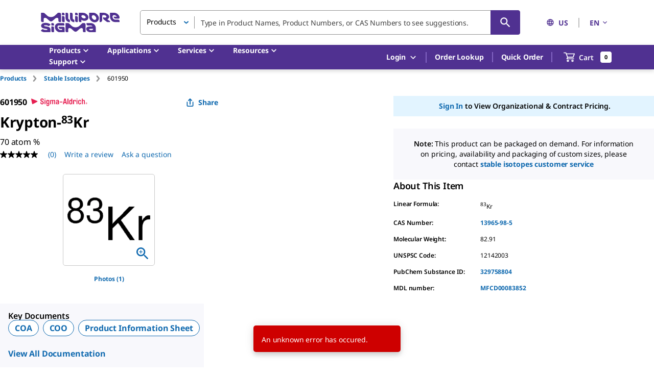

--- FILE ---
content_type: image/svg+xml
request_url: https://www.sigmaaldrich.com/deepweb/assets/sigmaaldrich/marketing/global/images/icons/linkedin.svg
body_size: 230
content:
<svg xmlns="http://www.w3.org/2000/svg" xmlns:xlink="http://www.w3.org/1999/xlink" width="32" height="32" viewBox="0 0 32 32">
  <defs>
    <clipPath id="clip-path">
      <rect id="Rechteck_2976" data-name="Rechteck 2976" width="17.027" height="16.275" fill="none"/>
    </clipPath>
  </defs>
  <g id="Gruppe_5715" data-name="Gruppe 5715" transform="translate(-740 -221)">
    <path id="Pfad_2105" data-name="Pfad 2105" d="M16,0A16,16,0,1,1,0,16,16,16,0,0,1,16,0Z" transform="translate(740 221)" fill="#0f69af"/>
    <g id="Gruppe_5691" data-name="Gruppe 5691" transform="translate(748.063 228)">
      <g id="Gruppe_5691-2" data-name="Gruppe 5691" transform="translate(0 0)" clip-path="url(#clip-path)">
        <path id="Pfad_2099" data-name="Pfad 2099" d="M3.866,5.294H.216V16.275h3.65Zm-1.825-1.5A1.9,1.9,0,1,0,2.065,0a1.9,1.9,0,1,0-.048,3.795Z" transform="translate(0 0)" fill="#fff" fill-rule="evenodd"/>
        <path id="Pfad_2100" data-name="Pfad 2100" d="M18.453,27.029H22.1V20.9a2.5,2.5,0,0,1,.12-.891A2,2,0,0,1,24.1,18.671c1.321,0,1.849,1.007,1.849,2.483v5.875h3.65v-6.3c0-3.373-1.8-4.942-4.2-4.942a3.636,3.636,0,0,0-3.314,1.85H22.1V16.048h-3.65C18.5,17.078,18.453,27.029,18.453,27.029Z" transform="translate(-12.567 -10.754)" fill="#fff" fill-rule="evenodd"/>
      </g>
    </g>
  </g>
</svg>


--- FILE ---
content_type: image/svg+xml
request_url: https://www.sigmaaldrich.com/deepweb/assets/sigmaaldrich/marketing/global/images/icons/vibrant-m-string-1-rrvcrp.svg
body_size: 13603
content:
<?xml version="1.0" encoding="UTF-8"?><svg id="Layer_1" xmlns="http://www.w3.org/2000/svg" width="164.39" height="81.72" viewBox="0 0 164.39 81.72"><path d="m164.38,14.68v-.37c-.06-1.99-.39-4.1-1.26-6.14-.44-1.02-1.01-2-1.7-2.89-.69-.9-1.49-1.68-2.39-2.37-.9-.69-1.89-1.25-2.9-1.68-1.02-.43-2.06-.72-3.09-.91-1.03-.19-2.05-.28-3.05-.31-.53-.01-.91,0-1.34,0h-9.93c-.19,0-.38.02-.57.04-.18.02-.36.04-.53.07l-.28.05-.31.07c-.41.1-.81.23-1.21.36-.25.17-.49.33-.73.51l-.36.27-.23.19c-.29.24-.57.48-.83.73l-.39.37-.15.15-.16.15-.65.61-2.62,2.43-5.24,4.87-10.47,9.74-1.31,1.22-.65.61-.63.56c-.85.75-1.72,1.48-2.61,2.18-1.78,1.4-3.63,2.69-5.56,3.85-.96.58-1.95,1.13-2.94,1.64l-.75.38-.78.38c-.51.24-1,.48-1.49.68-.99.42-2.01.79-3.05,1.11-1.04.31-2.1.58-3.18.8-2.16.43-4.37.68-6.61.78-1.12.05-2.25.05-3.38.04-1.12-.03-2.25-.08-3.35-.19-1.11-.11-2.21-.24-3.3-.43-1.09-.19-2.16-.43-3.21-.71-1.05-.29-2.08-.62-3.09-1.01-.51-.19-1-.4-1.49-.62l-.75-.35-.77-.37c-4.05-1.97-7.81-4.5-11.26-7.45-.43-.37-.86-.74-1.27-1.12-.2-.18-.43-.39-.64-.59l-.65-.61-2.62-2.44-5.24-4.89-5.24-4.89-2.62-2.44-.65-.61-.75-.68c-.52-.45-1.06-.89-1.63-1.3-2.26-1.65-4.89-2.86-7.62-3.5-1.36-.32-2.74-.51-4.11-.59-.34-.03-.68-.03-1.02-.04h-.5s-.45,0-.45,0H6.08c-.59,0-1.2-.02-1.78.04-.57.07-1.08.22-1.57.44C1.77.93.95,1.78.51,2.76c-.22.49-.37,1.02-.45,1.59C-.02,4.91,0,5.52,0,6.12v61.18c.02.7.07,1.41.17,2.14.19,1.44.56,2.92,1.2,4.35.63,1.43,1.56,2.77,2.68,3.89h0s0,0,0,0c0,0,0,0,0,0h0c1.59,1.59,3.64,2.76,5.7,3.35,1.03.3,2.07.49,3.09.59,1,.11,2.08.11,2.86.1h6.48c.21-.01.42-.01.62-.04.1-.01.2-.02.3-.04l.29-.06c.75-.17,1.44-.51,2.02-1.02.59-.51,1.03-1.16,1.3-1.88.14-.36.23-.74.3-1.13.07-.4.08-.82.09-1.24v-22.07c0-.17.01-.33.02-.49,0-.16.03-.32.04-.48.07-.63.2-1.23.4-1.79.2-.56.45-1.09.77-1.58.32-.49.72-.97,1.15-1.38.86-.82,1.83-1.37,2.97-1.67.57-.15,1.18-.24,1.82-.26.17,0,.31-.01.5,0,.18,0,.35,0,.53.01.35.01.7.04,1.04.08.69.07,1.35.2,2,.38.32.09.64.19.95.3.31.12.61.24.93.39.36.17.71.33,1.05.51.34.17.68.35,1.01.54.67.37,1.32.77,1.95,1.19.63.42,1.25.88,1.83,1.34.63.51,1.28,1.04,1.92,1.57.64.53,1.27,1.07,1.9,1.61l.94.82.89.78,3.71,3.5,1.87,1.76,1.89,1.7,3.78,3.39.95.86.98.87c.66.58,1.33,1.16,2.03,1.73.35.29.71.57,1.09.86.19.14.39.29.58.43.16.11.31.22.46.34l.53.4.56.41c.38.27.77.53,1.16.79.8.52,1.63,1.01,2.56,1.46.23.11.47.22.71.32l.18.08.15.06c.1.04.19.08.28.12l.29.12.35.14c.24.09.47.18.72.27,1.92.68,4.05,1.04,6.15.98,2.08-.05,4.19-.51,6.1-1.32.12-.05.24-.1.36-.16l.18-.08s.03-.01.04-.02l.09-.03.19-.08.37-.16c.48-.21.94-.44,1.37-.68.87-.47,1.68-.99,2.45-1.51.39-.26.76-.53,1.13-.81.41-.3.62-.48,1-.74.78-.57,1.48-1.14,2.17-1.72.68-.57,1.34-1.15,1.99-1.73l1.9-1.72,3.78-3.39.95-.85.47-.42.47-.44,1.87-1.76,1.87-1.76.93-.88.23-.22.19-.17.44-.39c1.24-1.1,2.51-2.18,3.79-3.23l.96-.79c.33-.27.6-.49.91-.72.6-.46,1.23-.89,1.87-1.3.64-.41,1.3-.79,1.98-1.14.34-.18.68-.35,1.03-.52.38-.18.68-.32.98-.44,1.22-.5,2.55-.78,3.94-.88.35-.03.7-.03,1.05-.03.33,0,.65.02.96.05.63.06,1.22.18,1.77.37,1.09.37,2.04,1,2.86,1.89.41.44.74.91,1.01,1.42.27.51.49,1.05.64,1.64.15.59.24,1.22.28,1.87.01.16,0,.33.02.5v.13s0,.16,0,.16v12.43c0,.25,0,.5.02.75.02.5.06,1.01.13,1.52.13,1.02.34,2.06.68,3.09.34,1.03.8,2.05,1.4,3.01.6.95,1.34,1.83,2.15,2.59.82.77,1.75,1.44,2.74,1.96.99.53,2.02.92,3.06,1.19,1.03.27,2.07.43,3.08.51l.75.04c.25,0,.5.01.75.02h1.29s5.56,0,5.56,0c.21,0,.43,0,.63,0h.31s.3-.05.3-.05c.41-.05.77-.15,1.13-.28.71-.25,1.37-.7,1.87-1.29.25-.29.46-.61.64-.95.17-.34.3-.71.4-1.09.05-.19.09-.39.12-.58.03-.2.04-.41.06-.61.02-.42.01-.85.01-1.27V14.68Zm-6.43,50.58v10.02h-5.87s-.52-.01-.52-.01l-.51-.03c-.68-.05-1.33-.16-1.93-.32-1.21-.33-2.23-.85-3.06-1.64-1.7-1.56-2.4-3.88-2.33-6.92v-12.11c0-.26,0-.51-.03-.77-.05-1.04-.2-2.1-.48-3.15-.54-2.11-1.64-4.18-3.14-5.79-.74-.8-1.58-1.54-2.52-2.16-.94-.62-1.97-1.12-3.02-1.48-1.06-.35-2.14-.57-3.2-.67-.53-.05-1.06-.07-1.58-.08-.5,0-.99.01-1.49.05-1.99.13-4.02.55-5.94,1.34-.49.2-.95.42-1.33.6-.42.2-.84.41-1.25.63-.83.43-1.63.9-2.42,1.4-.79.5-1.56,1.03-2.31,1.6-.37.28-.76.59-1.09.86l-1,.82c-1.33,1.1-2.65,2.23-3.95,3.37l-.51.45-.28.26-.23.22-.92.86-1.83,1.73-1.83,1.73-.46.43-.47.43-.95.85-3.79,3.4-1.87,1.69c-.61.55-1.23,1.09-1.84,1.61-.61.51-1.23,1.02-1.82,1.44-.31.22-.77.57-1.04.77-.31.23-.63.46-.94.67-.63.43-1.26.83-1.87,1.16-.31.17-.61.32-.9.45l-.22.09-.31.12-.36.16c-.07.04-.15.07-.23.1-1.21.51-2.47.78-3.78.82-1.3.04-2.57-.17-3.84-.62-.16-.05-.32-.12-.48-.18l-.24-.1-.3-.13c-.1-.05-.21-.09-.31-.13l-.15-.06-.11-.05c-.14-.06-.29-.13-.44-.2-.6-.29-1.23-.66-1.85-1.06-.31-.21-.63-.42-.94-.64l-.47-.34-.49-.37c-.18-.14-.37-.28-.56-.42-.16-.11-.29-.21-.44-.33-.3-.23-.6-.47-.91-.72-.61-.5-1.23-1.03-1.84-1.57l-.92-.82-.93-.85-3.79-3.4-1.9-1.7-1.83-1.73-3.69-3.48-1.02-.9-.98-.85c-.65-.57-1.31-1.12-1.98-1.68-.67-.56-1.32-1.1-2.02-1.66-.75-.59-1.49-1.14-2.27-1.66-1.55-1.04-3.21-1.96-4.87-2.72-.45-.21-.93-.41-1.42-.59-.49-.18-.98-.34-1.47-.47-.99-.27-1.99-.46-2.99-.57-.5-.06-1-.09-1.49-.11-.25-.01-.5-.02-.74-.02-.24,0-.52,0-.78.01-1.05.03-2.13.18-3.2.46-1.07.28-2.13.69-3.12,1.25-.98.55-1.9,1.23-2.69,2-.79.76-1.48,1.59-2.09,2.52-.61.92-1.09,1.94-1.46,2.98-.36,1.04-.59,2.11-.71,3.17-.03.26-.06.53-.07.79-.02.26-.03.52-.03.78v.38s0,.32,0,.32v20.48h-4.97c-.91,0-1.53,0-2.22-.07-.67-.07-1.31-.19-1.9-.36-1.19-.35-2.17-.93-2.98-1.73l-2.28,2.28,2.28-2.28c-.56-.58-1.02-1.22-1.36-1.98-.34-.75-.57-1.61-.69-2.54-.06-.46-.1-.94-.1-1.44v-.38s0-.45,0-.45V6.43h13.22c.26.01.52.01.77.04,1.02.06,2.02.2,2.98.43,1.93.46,3.72,1.28,5.33,2.45.4.29.79.6,1.17.94l.58.53.66.61,2.63,2.45,5.25,4.9,5.25,4.9,2.63,2.45.66.61c.22.21.43.4.67.62.47.43.95.84,1.42,1.25,3.82,3.26,8.05,6.11,12.6,8.33l.84.41.88.41c.6.26,1.21.52,1.82.75,1.22.47,2.47.87,3.72,1.21,1.26.33,2.52.61,3.79.83,1.27.22,2.54.38,3.81.5,1.27.12,2.54.18,3.8.21,1.26.02,2.52.01,3.79-.04,2.53-.11,5.08-.39,7.61-.9,1.27-.26,2.53-.57,3.77-.95,1.25-.38,2.48-.83,3.69-1.34.61-.25,1.19-.53,1.77-.81l.84-.4.85-.43c1.13-.58,2.23-1.2,3.32-1.85,2.17-1.3,4.24-2.75,6.22-4.31.99-.78,1.95-1.59,2.89-2.42l.71-.64.66-.61,1.32-1.22,10.53-9.79,5.27-4.9,2.63-2.45.66-.61.17-.16.17-.16.26-.25c.17-.16.35-.31.52-.45l.12-.09s-.01,0,.13-.02h.07s.25,0,.25,0h9.54c.42,0,.88,0,1.2,0,.7.02,1.37.08,2.01.2.64.12,1.23.29,1.78.52.55.23,1.04.52,1.49.86.45.34.87.76,1.21,1.2.35.45.63.94.87,1.48.47,1.09.7,2.38.74,3.78v10.09s0,40.7,0,40.7Z" style="fill:#ed1a3b;"/><path d="m159.98,49.14c-.02-1.39-.07-2.75-.13-3.98-.03-.61-.06-1.17-.1-1.68-.04-.53-.09-1.09-.14-1.49-.06-.49-.12-1.14-.17-1.79-.08-1.06-.14-2.37-.18-3.71-.05-1.46-.07-3.01-.07-4.57h0c0-.8,0-1.64.02-2.43.04-2.67.16-5.17.33-6.94.06-.62.13-1.1.19-1.78.09-1.08.16-2.43.21-3.89.01-.37.02-.74.03-1.11,0-.19,0-.38.01-.57,0-.19,0-.38,0-.56,0-.72-.04-1.44-.15-2.13,0-.05-.02-.1-.03-.15-.02-.09-.03-.19-.05-.28-.14-.71-.34-1.4-.61-2.03-.49-1.14-1.21-2.11-2.01-2.82-.4-.35-.8-.63-1.17-.85-.39-.23-.83-.42-1.16-.53-.4-.13-.93-.29-1.47-.4-.45-.09-.95-.18-1.49-.23-.54-.05-1.13-.09-1.73-.09-.71.01-1.44.03-2.18.04-.77.01-1.54.02-2.33.02h0c-.8,0-1.64,0-2.43-.02-1.11-.02-2.19-.05-3.2-.09-.44-.02-.88-.04-1.3-.06-.32,0-.48.02-.68.06-.07.03-.14.07-.21.1l-.05.03s-.03.02-.06.04c-.06.04-.11.07-.17.11-.23.15-.43.29-.64.44-.1.08-.21.15-.32.24-.05.04-.12.1-.19.15-.06.05-.13.1-.2.15-1.71,1.34-4.15,3.48-6.38,5.55-.04.04-.08.08-.12.12-.08.07-.15.14-.23.21-.58.54-1.16,1.09-1.72,1.62-1.01.97-1.97,1.93-2.83,2.81-.42.43-.81.84-1.16,1.22-.36.39-.74.81-1,1.12-.32.38-.75.87-1.19,1.34-.72.78-1.64,1.72-2.6,2.67-1.04,1.03-2.16,2.1-3.31,3.17h0c-.31.28-.63.56-.94.84-.32.27-.64.54-.95.8-2.13,1.76-4.3,3.18-5.91,4.03-.56.3-1.02.51-1.64.83-.99.51-2.22,1.14-3.56,1.79-.34.16-.68.33-1.03.49-.35.16-.7.32-1.05.48-.36.16-.72.33-1.08.49-.37.15-.73.32-1.1.46-.05.02-.11.04-.16.06-.1.04-.2.08-.3.12-.76.3-1.55.57-2.3.82-1.37.44-2.73.82-3.96,1.12-.61.15-1.18.28-1.69.4-.53.12-1.1.25-1.51.35-.5.12-1.16.25-1.82.35-1.09.18-2.44.3-3.83.36-1.51.06-3.12.05-4.74-.08h0c-.83-.06-1.7-.16-2.51-.27-2.77-.38-5.31-1.11-7.02-1.84-.3-.13-.57-.24-.83-.37-.27-.13-.54-.26-.86-.4-.51-.24-1.09-.51-1.7-.81-.31-.15-.62-.31-.94-.48-.32-.17-.64-.33-.97-.51-1.32-.69-2.73-1.47-4.06-2.27-.05-.03-.1-.06-.15-.09-.09-.05-.18-.11-.27-.17-.69-.41-1.38-.85-2.04-1.28-1.2-.77-2.35-1.55-3.38-2.27-.5-.35-.97-.68-1.41-.98-.44-.31-.92-.64-1.26-.87-.42-.28-.96-.67-1.49-1.09-.85-.67-1.83-1.52-2.85-2.4-1.1-.96-2.25-2-3.39-3.07h0c-.59-.55-1.19-1.12-1.76-1.67-1.93-1.85-3.68-3.65-4.85-4.98-.41-.47-.72-.85-1.17-1.35-.73-.8-1.67-1.77-2.7-2.81-.26-.25-.53-.53-.79-.77-.26-.24-.52-.5-.79-.73-.54-.48-1.13-.9-1.73-1.3-.04-.03-.09-.06-.13-.08-.08-.05-.17-.1-.25-.15-.63-.39-1.3-.72-1.96-1-1.2-.5-2.44-.82-3.57-.99-.28-.05-.55-.07-.81-.1-.26-.03-.51-.04-.75-.04-.49-.02-1.02,0-1.39.03-.24.02-.5.05-.78.07-.31.03-.63.05-.94.08-1.06.08-2.37.14-3.71.18-1.46.05-3.01.07-4.57.07h0c-.8,0-1.64,0-2.43-.02-.33,0-.66-.01-.99-.02-.15,0-.29,0-.44-.01h-.19c-.26-.02-.53-.09-.78,0-.25.09-.38.33-.44.54-.06.22-.08.44-.13.65v.06s-.02.03-.02.03v.06c-.01.07-.02.15-.03.22-.02.14-.03.28-.05.42-.03.28-.06.57-.09.91-.18,2.16-.28,5.39-.28,8.44,0,.06,0,.11,0,.17,0,.1,0,.21,0,.31,0,.79,0,1.59.02,2.36.02,1.39.07,2.76.13,3.98.03.6.06,1.17.1,1.68.04.53.09,1.09.14,1.49.06.49.12,1.14.17,1.79.08,1.06.14,2.37.18,3.71.05,1.46.07,3.01.07,4.57h0c0,.8,0,1.64-.02,2.43-.04,2.68-.16,5.18-.33,6.94-.06.62-.13,1.1-.19,1.78-.18,2.16-.28,5.39-.28,8.44,0,.06,0,.11,0,.17,0,.1,0,.21,0,.31,0,.79,0,1.59.02,2.36.02,1.39.07,2.76.13,3.98.03.61.06,1.17.1,1.68.04.53.09,1.09.14,1.49.03.25.06.53.09.82.03.28.06.57.11.86.14.94.36,2.08.77,3.11.44,1.13,1.09,2.19,1.97,3.08l.07-.07c-.45-.45-.84-.97-1.15-1.51-.26-.46-.47-.94-.63-1.43-.15-.49-.26-.99-.33-1.48-.13-.98-.12-1.9-.03-2.68.06-.62.13-1.1.19-1.78.18-2.16.28-5.4.28-8.44,0-.1,0-.2,0-.3,0-.06,0-.12,0-.18,0-.79,0-1.59-.02-2.36-.02-1.39-.07-2.75-.13-3.98-.03-.6-.06-1.17-.1-1.68-.04-.52-.09-1.09-.14-1.49-.06-.49-.12-1.14-.17-1.79-.08-1.06-.14-2.37-.18-3.71-.05-1.45-.07-3.01-.07-4.57h0c0-.8,0-1.64.02-2.43.04-2.68.16-5.18.33-6.94.06-.62.13-1.1.19-1.78.18-2.16.28-5.4.28-8.44v-.3c0-.06,0-.12,0-.18,0-.79,0-1.59-.02-2.36-.02-1.39-.07-2.75-.13-3.98-.03-.61-.06-1.17-.1-1.68-.04-.52-.09-1.09-.14-1.49-.06-.69-.12-.64-.17-.88-.04-.16-.05-.37.07-.53.13-.16.35-.17.56-.19l.18-.02h.05s.1,0,.1,0h.28c.38-.01.75-.02,1.14-.03.77-.01,1.54-.02,2.33-.02h0c.8,0,1.64,0,2.43.02,1.34.02,2.63.06,3.81.12.59.03,1.15.06,1.68.1.26.02.51.04.76.06.12.01.24.02.36.03.1.01.21.03.31.04.55.07.98.16,1.56.27.93.18,2.07.43,3.24.84.59.19,1.17.45,1.76.71.58.28,1.16.57,1.7.92l.22.13s.09.05.13.08c.27.19.56.36.83.57.14.1.27.2.41.3.13.1.26.21.39.31.24.18.46.39.69.58.11.09.24.21.37.32.13.11.25.22.38.33.5.44,1,.86,1.46,1.26.46.39.9.75,1.3,1.07.41.33.86.68,1.19.92.4.29.92.69,1.43,1.09.83.66,1.83,1.51,2.84,2.4,1.1.96,2.25,2,3.39,3.07h0c.59.55,1.19,1.12,1.76,1.67.97.93,1.88,1.84,2.71,2.69.41.42.8.83,1.16,1.21.37.39.72.75,1.05,1.1.45.47.78.85,1.29,1.34.81.79,1.87,1.72,3.09,2.65,1.21.94,2.58,1.87,3.95,2.71.09.06.18.11.27.17.06.03.11.06.16.1.71.42,1.45.83,2.18,1.21.65.34,1.31.66,1.94.94.62.28,1.26.55,1.87.8.3.11.6.22.89.33.29.1.57.18.83.27.54.17,1.13.32,1.56.41.56.12,1.23.26,1.88.39,1.11.22,2.47.48,3.87.69,1.51.22,3.13.4,4.75.52h0c.84.06,1.7.11,2.52.15,2.77.12,5.37.1,7.24.07.32,0,.62,0,.92,0,.3,0,.61-.02.96-.04,1.15-.08,2.58-.25,4.11-.58,1.54-.32,3.17-.8,4.72-1.4.1-.04.2-.08.31-.12.06-.02.12-.05.18-.07.4-.16.79-.34,1.19-.51.39-.18.77-.37,1.13-.55.32-.16.64-.32.96-.49.32-.17.63-.34.94-.51.3-.18.6-.35.9-.52.29-.18.57-.35.85-.52.54-.34,1.03-.67,1.47-.98.45-.32.92-.68,1.25-.95.43-.35.95-.77,1.45-1.18.86-.69,1.92-1.54,2.99-2.44,1.15-.97,2.36-2.02,3.56-3.12h0c.59-.55,1.2-1.11,1.79-1.64,1.99-1.8,3.9-3.41,5.32-4.49.5-.38.9-.66,1.43-1.08,1.71-1.34,4.15-3.48,6.39-5.56l.22-.21s.09-.08.13-.12c.58-.54,1.16-1.09,1.72-1.63,1.01-.97,1.97-1.93,2.83-2.81.42-.43.81-.84,1.16-1.22.09-.1.18-.2.27-.29.09-.1.18-.19.28-.31.14-.17.27-.33.39-.47.12-.15.27-.32.43-.48l.11-.12.03-.05s.05-.07.08-.1c0,0,.02-.01.03-.02.03-.02.06-.04.1-.06.02,0,.04-.02.06-.03.01,0,.02,0,.02-.01l.06-.02c.08-.02.15-.04.22-.05l.1-.02s.06,0,.1,0h.12c.63-.04,1.29-.06,1.96-.08,1.45-.05,3.01-.07,4.57-.07h0c.8,0,1.64,0,2.43.02.33,0,.66.01.99.02.16,0,.33,0,.49.01.14,0,.28.01.43.02.56.04,1.1.1,1.59.2.99.19,1.79.52,2.39.85.42.25.71.47,1.1.78.31.25.63.55.95.9.32.35.64.75.91,1.19.55.87.95,1.95,1.17,3.13.01.08.03.16.04.23,0,.05.02.09.02.14.1.62.15,1.28.17,1.93.02.68.04,1.36.05,2.02.02.67.05,1.32.08,1.93.03.6.06,1.17.1,1.68.04.52.09,1.09.14,1.49.06.49.12,1.14.17,1.79.08,1.06.14,2.37.18,3.71.05,1.45.07,3.01.07,4.57h0c0,.8,0,1.64-.02,2.43-.04,2.67-.16,5.17-.33,6.94-.06.62-.13,1.1-.19,1.78-.18,2.16-.28,5.4-.28,8.44,0,.1,0,.2,0,.3,0,.06,0,.12,0,.18,0,.79,0,1.59.02,2.36.02,1.39.07,2.75.13,3.98.03.6.06,1.17.1,1.68.04.52.09,1.09.14,1.49.06.49.12,1.14.17,1.79.08,1.06.14,2.37.18,3.71.05,1.45.07,3.01.07,4.57h0c0,.8,0,1.64-.02,2.43,0,.33-.01.66-.02.99v.25s0,.06,0,.06v.02s0,.04,0,.04v.16c-.03.21-.05.4-.17.54-.12.15-.32.17-.48.13-.16-.03-.3-.08-.41-.12h-.01s-.05-.01-.05-.01h-.11c-.07-.02-.15-.03-.22-.04-.14-.02-.28-.03-.42-.05-.28-.03-.57-.06-.91-.09-1.08-.09-2.43-.16-3.89-.21-.19,0-.34-.02-.5-.02-.16,0-.32-.01-.47-.03-.31-.02-.62-.06-.93-.1-.61-.09-1.21-.21-1.75-.38-.07-.02-.14-.05-.21-.07-.04-.01-.08-.03-.13-.04-.55-.19-1.08-.43-1.54-.72-.84-.5-1.57-1.18-2.11-1.87-.27-.34-.5-.69-.69-1.02-.21-.33-.39-.73-.53-1.02-.17-.35-.35-.85-.49-1.38-.1-.43-.2-.93-.25-1.48-.02-.14-.02-.28-.03-.42,0-.15-.02-.27-.03-.45-.01-.33-.02-.66-.04-1-.05-1.45-.07-3.01-.07-4.57h0c0-.8,0-1.64.02-2.43.02-1.34.06-2.63.12-3.81,0-.15.01-.29.02-.44,0-.16,0-.33.01-.49.01-.32,0-.64,0-.94-.02-.61-.06-1.19-.13-1.72-.1-.74-.18-1.34-.42-2.15-.2-.65-.48-1.37-.87-2.1-.39-.73-.9-1.48-1.5-2.18-.6-.7-1.3-1.36-2.1-1.94-.8-.58-1.68-1.08-2.6-1.45-.12-.05-.24-.09-.36-.14-.07-.03-.14-.05-.22-.08-.95-.34-1.96-.55-2.91-.65-.43-.05-.85-.07-1.27-.08-.21,0-.41,0-.62,0-.19,0-.39.01-.58.02-.77.04-1.51.12-2.22.25-.69.12-1.34.28-1.91.46-.59.18-1.21.42-1.63.62-.26.12-.56.27-.88.43-.31.16-.66.35-.95.51-.97.55-2.2,1.25-3.4,2.04-.65.43-1.31.89-1.96,1.38-.65.48-1.33,1.02-1.92,1.52h0c-.63.51-1.28,1.05-1.9,1.56-1.04.84-2.05,1.67-3,2.44-.21.17-.53.43-.72.59-.21.18-.42.35-.62.52-.4.33-.78.63-1.13.9-.49.38-.88.66-1.41,1.07-.42.33-.89.72-1.38,1.14-.5.42-1.02.88-1.58,1.35-1.12.94-2.31,1.97-3.44,2.99-.08.07-.15.13-.23.2-.05.04-.09.08-.13.12-.59.53-1.18,1.06-1.75,1.6-.97.91-1.93,1.82-2.82,2.65-.41.38-.8.74-1.16,1.07-.17.16-.35.32-.53.48-.07.07-.19.17-.28.25-.09.08-.18.17-.26.24-.2.19-.38.36-.6.56-.21.19-.44.39-.68.58-.76.62-1.75,1.32-2.77,1.83-.14.07-.27.13-.41.2l-.31.13-.27.13c-.29.14-.58.27-.89.38-.61.23-1.24.4-1.9.51h0c-.67.11-1.38.16-2.05.14-1.12-.03-2.2-.25-3.15-.59-.47-.17-.92-.36-1.32-.57-.11-.06-.23-.12-.34-.18-.12-.06-.23-.12-.34-.17-.06-.03-.11-.05-.15-.08l-.12-.07c-.08-.05-.16-.1-.24-.14-.44-.27-.78-.53-1.26-.88-.39-.28-.82-.61-1.3-.98-.24-.19-.48-.38-.73-.58-.27-.22-.55-.45-.84-.68l-.24-.18-.19-.15c-.13-.1-.26-.21-.39-.31-.26-.21-.54-.44-.81-.67-.55-.47-1.11-.95-1.66-1.44-.07-.07-.15-.13-.22-.19-.04-.04-.09-.08-.13-.12-.58-.51-1.17-1.04-1.74-1.55-1.05-.91-2.1-1.79-3.05-2.57-.47-.38-.91-.73-1.32-1.05-.42-.32-.87-.66-1.2-.89-.41-.28-.91-.68-1.42-1.08-.82-.66-1.8-1.51-2.8-2.39-.54-.48-1.1-.98-1.66-1.49-.6-.52-1.21-1.05-1.82-1.59h0c-.62-.53-1.25-1.08-1.86-1.61-.51-.44-1.01-.88-1.5-1.31-.24-.21-.48-.42-.72-.63-.24-.21-.5-.43-.74-.63-.97-.81-1.89-1.5-2.66-2.07-.54-.4-.96-.72-1.57-1.12-.49-.31-1.07-.65-1.68-.98-.3-.16-.67-.35-1.05-.52-.38-.17-.78-.33-1.19-.47-1.64-.59-3.48-.91-5.24-.97-.12,0-.23-.01-.35-.01-.07,0-.14,0-.21,0-.92-.01-1.93.06-2.87.24-1.72.31-3.39,1.02-4.68,1.92-.64.44-1.18.91-1.63,1.37-.47.47-.9,1.01-1.18,1.41-.35.49-.77,1.17-1.13,1.88-.29.58-.6,1.24-.84,1.96-.25.72-.44,1.49-.57,2.28-.14.85-.21,1.73-.22,2.6,0,.78,0,1.57.01,2.37h0c0,.8,0,1.64-.02,2.43-.04,2.67-.16,5.18-.33,6.94-.06.62-.13,1.1-.19,1.78-.09,1.08-.16,2.43-.21,3.89-.02.73-.04,1.49-.05,2.25,0,.53-.01,1.06-.02,1.58v.03s0,.02,0,.02c0,.07-.02.17-.1.2-.06.03-.13.03-.21.06-.66.03-1.3.05-1.91.08-.6.03-1.17.06-1.68.1-.52.04-1.09.09-1.49.14-.13.01-.26.03-.4.05-.14.01-.28.03-.42.04-.27.03-.55.05-.83.05-.46.02-.96,0-1.49-.06-.52-.06-1.06-.17-1.58-.32-1.13-.34-2.21-.94-3.08-1.82l-.07.07c.45.45.97.86,1.51,1.2,1.81,1.15,4.05,1.5,5.66,1.67.62.06,1.1.13,1.78.19,1.08.09,2.43.16,3.89.21.24.01.49.02.74.03.24,0,.48.03.72-.04.24-.06.44-.23.55-.45.11-.22.15-.47.15-.71,0-.03,0-.07,0-.11,0-.07,0-.13,0-.2,0-.69-.01-1.4-.02-2.07-.02-1.39-.07-2.75-.13-3.98-.03-.61-.06-1.17-.1-1.68-.04-.53-.09-1.09-.14-1.49-.06-.49-.12-1.14-.17-1.79-.08-1.06-.14-2.37-.18-3.71-.05-1.46-.07-3.01-.07-4.57h0c0-.4,0-.81,0-1.22,0-.42,0-.78.02-1.26.06-1.52.36-3.02.89-4.31.52-1.29,1.23-2.34,1.9-3.1.48-.53.88-.9,1.47-1.4.94-.79,2.23-1.67,3.78-2.23,1.54-.58,3.3-.81,4.94-.78.06,0,.12,0,.18,0,.11,0,.22,0,.33,0,.83.03,1.69.11,2.51.24,1.48.23,2.91.65,4.14,1.15.58.23,1.12.46,1.61.67.49.21,1.01.44,1.43.63.48.2,1.09.51,1.69.84.49.27,1.02.6,1.58.98.28.19.56.38.84.59.27.2.54.41.81.61,1.17.9,2.39,1.89,3.59,2.93h0c.31.27.62.54.93.82.15.14.31.28.46.42.16.15.35.31.48.45,1.9,1.85,3.63,3.65,4.79,4.98.41.46.73.83,1.2,1.33.74.79,1.7,1.74,2.76,2.75.53.5,1.08,1.02,1.64,1.54.56.53,1.12,1.05,1.68,1.55.04.04.08.07.13.11.08.07.16.14.23.2.58.51,1.19,1.02,1.78,1.49.54.42,1.06.81,1.6,1.17.59.41,1.08.76,1.58,1.07.49.31.96.58,1.39.8.44.23.92.44,1.27.56.21.07.46.16.71.25.13.04.26.08.39.12.15.05.31.09.47.15.27.1.49.17.75.24.25.08.51.15.78.22.53.14,1.1.25,1.67.33.62.08,1.26.12,1.92.11.66-.01,1.33-.07,1.98-.18h0c.68-.12,1.36-.29,2.01-.51.27-.09.54-.2.8-.3l.2-.08c.06-.02.13-.06.18-.08l.16-.06c.13-.04.25-.09.38-.14.51-.2,1.01-.44,1.49-.68.96-.49,1.83-1.01,2.56-1.44.52-.31.97-.57,1.52-.9.87-.54,1.93-1.34,3.05-2.25.56-.46,1.12-.95,1.7-1.45.58-.51,1.15-1.02,1.73-1.53.04-.04.08-.08.13-.11.08-.07.16-.14.23-.21.59-.53,1.18-1.07,1.74-1.59.51-.47,1.01-.95,1.5-1.41.24-.23.48-.46.71-.68.22-.23.44-.46.66-.68.42-.44.8-.85,1.14-1.22.35-.39.73-.81.98-1.12.31-.38.74-.87,1.17-1.35.18-.2.37-.4.57-.61.1-.11.2-.21.31-.32.1-.11.24-.24.36-.36.47-.46.95-.91,1.45-1.38,1.08-1,2.27-2.03,3.5-3.03h0c.62-.51,1.34-1.08,2.03-1.55,1.17-.81,2.36-1.5,3.48-2.05.56-.27,1.1-.52,1.62-.72.5-.2,1-.39,1.48-.53.66-.2,1.19-.3,1.92-.44,1.17-.22,2.62-.39,4.18-.39,1.55-.01,3.31.17,4.91.75.06.02.12.04.18.07.11.04.22.08.33.12.81.33,1.61.77,2.31,1.26,1.28.9,2.33,2,3.12,3.15.39.56.7,1.12.97,1.64.28.53.51,1.13.68,1.56.2.52.41,1.24.54,1.96.03.15.05.3.08.46.02.16.04.32.06.48.02.16.03.33.04.5,0,.17.02.33.03.5.03.63.06,1.29.08,1.96.05,1.46.07,3.01.07,4.57h0c0,.8,0,1.64-.02,2.43,0,.67-.02,1.33-.04,1.96-.02.61-.04,1.21-.06,1.79-.03,1.06.04,2,.13,2.77.08.53.12.96.29,1.52.27.9.79,1.96,1.67,2.9.86.95,2.04,1.72,3.33,2.17.05.02.1.03.14.05.09.03.18.06.27.09.68.21,1.4.34,2.11.41.64.06,1.28.07,1.91.06.67-.02,1.31-.05,1.93-.08.61-.03,1.17-.06,1.68-.1.53-.04,1.09-.09,1.49-.14.13-.01.26-.03.4-.05.07,0,.14-.01.22-.02.07,0,.08-.01.12-.02.14-.03.29-.05.43-.08.22-.03.5-.08.65-.32.16-.23.15-.55.12-.82l-.02-.22v-.11s-.01-.26-.01-.26c0-.38-.01-.76-.02-1.14-.01-.77-.02-1.54-.02-2.33h0c0-.8,0-1.64.02-2.43.04-2.67.16-5.17.33-6.94.06-.62.13-1.1.19-1.78.18-2.16.28-5.39.28-8.44,0-.05,0-.11,0-.17,0-.1,0-.21,0-.31,0-.79,0-1.59-.02-2.36Z" style="fill:#522e91;"/><path d="m162.02,49.14c-.02-1.39-.07-2.75-.13-3.98-.03-.61-.06-1.17-.1-1.68-.04-.53-.09-1.09-.14-1.49-.06-.49-.12-1.14-.17-1.79-.08-1.06-.14-2.37-.18-3.71-.05-1.46-.07-3.01-.07-4.57h0c0-.8,0-1.64.02-2.43.04-2.67.16-5.17.33-6.94.06-.62.13-1.1.19-1.78.09-1.08.16-2.43.21-3.89.02-.73.05-1.48.05-2.26,0-.8-.05-1.62-.17-2.42,0-.06-.02-.12-.03-.18-.02-.11-.04-.22-.06-.33-.16-.82-.4-1.65-.73-2.42-.58-1.39-1.48-2.61-2.46-3.49-.48-.44-.98-.79-1.44-1.07-.48-.29-1.02-.54-1.42-.68-.49-.17-1.13-.38-1.78-.52-.53-.11-1.13-.22-1.76-.3-.63-.07-1.3-.11-1.98-.11-1.47.02-3.01.06-4.58.06h0c-.8,0-1.64,0-2.43-.02-1.11-.02-2.19-.05-3.2-.09-.25-.01-.5-.02-.74-.03-.12,0-.24-.01-.36-.02-.13,0-.25,0-.37,0-.48.02-.96.11-1.4.23-.32.18-.64.39-.88.56-.27.18-.5.34-.73.52-.12.09-.24.18-.36.28-.12.1-.23.19-.37.29-1.71,1.34-4.14,3.47-6.37,5.54-.04.04-.08.08-.12.11-.08.07-.15.14-.23.21-.58.54-1.16,1.09-1.71,1.62-1,.96-1.97,1.92-2.83,2.8-.42.43-.81.84-1.16,1.22-.36.39-.74.81-.99,1.12-.32.38-.75.87-1.19,1.34-.72.78-1.64,1.72-2.59,2.66-1.03,1.03-2.16,2.1-3.3,3.17h0c-.3.27-.6.54-.91.81-.31.26-.62.52-.92.78-2.06,1.7-4.16,3.07-5.72,3.89-.54.29-.99.49-1.58.8-.96.49-2.14,1.09-3.44,1.72-.65.31-1.32.63-2.02.94-.34.15-.69.31-1.03.46-.35.14-.69.3-1.03.43-.05.02-.1.04-.15.06-.09.04-.19.07-.28.11-.71.28-1.45.54-2.17.77-1.29.42-2.58.78-3.75,1.06-.57.14-1.1.27-1.61.39-.51.12-1.05.24-1.44.34-.48.11-1.11.25-1.75.35-1.04.17-2.34.3-3.68.35-1.45.06-3.01.05-4.56-.07h0c-.8-.06-1.63-.15-2.41-.26-2.65-.37-5.06-1.07-6.67-1.76-.28-.12-.53-.23-.79-.35-.25-.12-.51-.25-.81-.39-.97-.45-2.14-1.03-3.42-1.72-1.28-.67-2.63-1.42-3.92-2.19-.05-.03-.1-.06-.14-.09-.09-.05-.18-.11-.26-.16-.66-.4-1.33-.82-1.97-1.23-1.15-.74-2.27-1.49-3.26-2.19-.48-.33-.94-.65-1.36-.95-.43-.3-.89-.62-1.22-.84-.41-.27-.94-.65-1.45-1.04-.83-.65-1.83-1.51-2.84-2.39-1.1-.96-2.25-2-3.39-3.07h0c-.59-.55-1.19-1.12-1.76-1.67-1.93-1.85-3.68-3.65-4.85-4.97-.41-.47-.72-.85-1.17-1.35-.73-.8-1.67-1.77-2.7-2.8-.26-.26-.52-.52-.8-.78-.29-.27-.57-.54-.88-.8-.6-.53-1.26-1-1.92-1.44-.05-.03-.1-.06-.15-.09-.09-.06-.19-.11-.28-.17-.7-.44-1.46-.81-2.2-1.13-1.35-.57-2.73-.93-3.99-1.12-.31-.05-.61-.09-.9-.11-.29-.03-.56-.05-.83-.05-.54-.03-1.12,0-1.53.02-.54.04-1.18.1-1.81.15-1.06.08-2.37.14-3.71.18-1.46.05-3.01.07-4.57.07h0c-.8,0-1.64,0-2.43-.02-.67,0-1.31-.02-1.98-.04-.66,0-1.34-.11-1.91.17-.28.14-.5.36-.65.61-.15.25-.24.53-.3.79-.1.54-.12,1.07-.17,1.56-.02.16-.03.31-.05.47-.02.14-.03.28-.05.42-.03.28-.06.57-.09.91-.18,2.16-.28,5.39-.28,8.44,0,.06,0,.11,0,.17,0,.1,0,.21,0,.31,0,.79,0,1.59.02,2.36.02,1.39.07,2.76.13,3.98.03.6.06,1.17.1,1.68.04.53.09,1.09.14,1.49.06.49.12,1.14.17,1.79.08,1.06.14,2.37.18,3.71.05,1.46.07,3.01.07,4.57h0c0,.8,0,1.64-.02,2.43-.04,2.68-.16,5.18-.33,6.94-.06.62-.13,1.1-.19,1.78-.18,2.16-.28,5.39-.28,8.44,0,.06,0,.11,0,.17,0,.1,0,.21,0,.31,0,.79,0,1.59.02,2.36.02,1.39.07,2.76.13,3.98.03.61.06,1.17.1,1.68.04.53.09,1.09.14,1.49.06.49.11,1.15.21,1.8.07.54.17,1.13.31,1.75.14.62.32,1.27.57,1.9.52,1.38,1.34,2.74,2.46,3.85h0c.57.57,1.23,1.09,1.91,1.51.57.35,1.17.65,1.77.89.6.24,1.2.42,1.78.56,1.16.28,2.25.42,3.15.51.62.06,1.1.13,1.78.19,1.08.09,2.43.16,3.89.21.22,0,.44.01.66.02.23,0,.47.01.7,0,.47-.01.93-.03,1.36-.21.44-.16.81-.49,1.04-.9.23-.41.34-.86.39-1.33,0-.07.01-.14.02-.21,0-.13.01-.26.02-.39,0-1.09,0-1.78-.02-2.57-.02-1.39-.07-2.75-.13-3.98-.03-.61-.06-1.17-.1-1.68-.04-.53-.09-1.09-.14-1.49-.06-.49-.12-1.14-.17-1.79-.08-1.06-.14-2.37-.18-3.71-.05-1.46-.07-3.01-.07-4.57h0c0-.8,0-1.64.03-2.43.05-1.33.32-2.6.77-3.67.44-1.08,1.04-1.94,1.62-2.57.41-.44.76-.75,1.26-1.15.79-.65,1.85-1.35,3.12-1.8,1.26-.46,2.72-.66,4.16-.63.05,0,.11,0,.16,0,.1,0,.2,0,.3,0,.75.02,1.51.1,2.23.21,1.31.2,2.55.56,3.63,1,.55.22,1.06.44,1.52.63.46.2.95.41,1.35.58.45.19,1.03.47,1.59.78.92.51,2,1.23,3.06,2.06,1.16.88,2.36,1.87,3.54,2.89h0c.61.53,1.23,1.08,1.8,1.62,1.92,1.86,3.65,3.67,4.82,5.01.41.47.73.83,1.19,1.33,1.49,1.58,3.83,3.79,6.1,5.86.04.04.09.08.13.11.08.07.16.14.24.21.6.52,1.22,1.05,1.83,1.53.55.44,1.13.87,1.7,1.24.52.36,1.08.76,1.61,1.09.52.33,1.02.62,1.49.86.48.25,1.01.49,1.4.64.24.09.51.19.81.3.15.05.3.1.46.15.15.05.31.09.46.14,1.01.36,2.3.74,3.64.92,1.46.2,3.03.19,4.58-.07h0c.79-.14,1.61-.34,2.36-.6.32-.11.63-.23.93-.36.15-.06.3-.13.45-.18.15-.05.3-.11.45-.17.6-.24,1.16-.51,1.69-.78,1.06-.55,1.98-1.11,2.75-1.56.26-.16.5-.3.75-.45.12-.07.25-.14.37-.21.13-.08.27-.16.42-.25.94-.59,2.03-1.41,3.17-2.35.57-.47,1.15-.97,1.72-1.48.57-.51,1.15-1.02,1.72-1.53.04-.04.08-.08.13-.11.08-.07.16-.14.23-.21.58-.53,1.18-1.07,1.74-1.59.51-.47,1.01-.95,1.49-1.41.24-.23.48-.46.71-.68.22-.23.44-.46.66-.68.42-.44.81-.85,1.15-1.23.36-.39.73-.81.99-1.13.32-.38.75-.87,1.18-1.35.36-.39.76-.84,1.2-1.27.45-.44.93-.9,1.42-1.35,1.07-.99,2.24-2.01,3.45-3h0c.62-.51,1.27-1.02,1.93-1.47,2.19-1.53,4.49-2.57,6.15-3.07.58-.17,1.05-.25,1.69-.37,1.03-.18,2.31-.33,3.71-.32,1.4,0,2.86.16,4.18.64.05.02.1.04.14.05.09.03.18.06.27.1.66.27,1.31.62,1.89,1.03,1.05.73,1.94,1.65,2.6,2.58.33.46.59.92.81,1.34.24.44.44.94.59,1.29.18.44.36,1.05.48,1.67.21,1.01.22,2.33.27,3.67.05,1.46.07,3.01.07,4.57h0c0,.8,0,1.64-.02,2.43-.02,1.34-.07,2.63-.11,3.82-.03,1.19.06,2.28.19,3.19.1.63.17,1.14.39,1.82.18.54.42,1.14.77,1.76.35.61.8,1.23,1.33,1.8.54.58,1.17,1.12,1.87,1.56.7.45,1.46.82,2.24,1.09.06.02.12.04.17.06.1.03.21.07.32.1.81.24,1.65.4,2.46.49.73.07,1.46.09,2.15.07.67-.02,1.31-.05,1.93-.08.61-.03,1.17-.06,1.68-.1.53-.04,1.09-.09,1.49-.14.13-.01.26-.03.4-.05.07,0,.14-.01.22-.02.08,0,.16-.01.25-.02.34-.03.69-.06,1.03-.09.28-.03.57-.05.86-.14.29-.09.58-.26.79-.52.21-.26.33-.59.39-.93.06-.34.05-.69.04-1.04-.02-.77-.04-1.51-.05-2.28-.01-.77-.02-1.54-.02-2.33h0c0-.8,0-1.64.02-2.43.04-2.67.16-5.17.33-6.94.06-.62.13-1.1.19-1.78.18-2.16.28-5.39.28-8.44,0-.05,0-.11,0-.17,0-.1,0-.21,0-.31,0-.79,0-1.59-.02-2.36Zm-1.71,2.85c0,.79,0,1.59.02,2.36.02,1.39.07,2.75.13,3.98.03.6.06,1.17.1,1.68.04.52.09,1.09.14,1.49.06.49.12,1.14.17,1.79.08,1.06.14,2.37.18,3.71.05,1.45.07,3.01.07,4.57h0c0,.8,0,1.64-.02,2.43,0,.67-.02,1.34-.04,1.94-.01.31,0,.6-.06.89-.04.29-.13.56-.28.79-.15.23-.37.41-.62.5-.25.09-.51.11-.76.1-.5-.03-.94-.07-1.33-.12-.6-.06-1.1-.13-1.77-.19-1.08-.09-2.43-.16-3.89-.21-1.41-.04-2.89-.2-4.25-.62-.09-.03-.18-.06-.27-.09-.05-.02-.1-.03-.16-.05-.68-.24-1.36-.55-1.96-.92-1.09-.66-2.01-1.54-2.7-2.44-.34-.44-.62-.89-.86-1.31-.25-.43-.47-.92-.63-1.27-.19-.43-.4-1.03-.55-1.65-.11-.51-.22-1.08-.27-1.7-.06-.62-.07-1.28-.1-1.95-.05-1.45-.07-3.01-.07-4.57h0c0-.8,0-1.64.02-2.43.02-1.34.06-2.63.12-3.81.03-.59.05-1.16.04-1.7-.02-.54-.04-1.04-.09-1.49-.07-.64-.13-1.15-.33-1.83-.31-1.1-.95-2.44-1.97-3.63-1.01-1.19-2.41-2.26-3.95-2.87-.1-.04-.21-.08-.31-.12-.06-.02-.12-.04-.18-.07-.8-.29-1.66-.46-2.48-.55-.74-.08-1.48-.09-2.17-.05-.69.04-1.37.12-2,.23-.62.11-1.19.25-1.7.42-.52.17-1.07.38-1.44.57-.46.22-1.06.53-1.62.86-.93.52-2.07,1.19-3.2,1.93-1.22.8-2.47,1.73-3.67,2.74h0c-.62.51-1.27,1.03-1.88,1.54-1.03.83-2.02,1.65-2.96,2.41-.47.37-.9.74-1.3,1.07-.41.33-.79.64-1.14.91-.49.38-.89.66-1.42,1.08-.42.34-.89.72-1.39,1.15-.5.42-1.02.89-1.59,1.35-1.12.94-2.3,1.97-3.44,2.99-.08.07-.15.13-.22.2-.05.04-.09.08-.13.12-.58.53-1.18,1.06-1.74,1.6-1.01.95-1.99,1.88-2.88,2.71-.43.39-.84.77-1.22,1.12-.19.17-.39.35-.58.52-.19.17-.38.33-.52.48-.36.35-.83.78-1.33,1.18-.81.66-1.88,1.41-3.08,2.01-.16.08-.33.16-.49.23-.17.07-.35.15-.51.23-.34.16-.68.31-1.04.44-.71.27-1.47.47-2.23.6h0c-.79.13-1.62.19-2.41.17-1.33-.03-2.6-.29-3.7-.67-.55-.19-1.06-.41-1.52-.64-.23-.11-.46-.24-.68-.34-.22-.11-.41-.22-.6-.33-.52-.31-.9-.6-1.44-.98-.43-.31-.91-.66-1.41-1.05-.25-.2-.52-.41-.78-.62-.27-.22-.55-.45-.83-.68l-.23-.17-.21-.16c-.14-.11-.28-.23-.43-.34-.28-.23-.57-.47-.86-.71-.57-.49-1.15-.99-1.72-1.49-.08-.07-.15-.13-.22-.2-.05-.04-.09-.08-.13-.12-.58-.52-1.18-1.05-1.76-1.56-1.05-.91-2.1-1.79-3.05-2.57-.47-.38-.91-.73-1.32-1.04-.42-.32-.87-.66-1.2-.89-.41-.28-.92-.68-1.42-1.09-.82-.66-1.81-1.52-2.82-2.41-.54-.48-1.1-.98-1.67-1.5-.58-.5-1.17-1.01-1.76-1.53h0c-.61-.53-1.23-1.07-1.83-1.59-1.02-.87-1.98-1.73-2.89-2.5-.91-.76-1.77-1.42-2.49-1.96-.51-.38-.9-.68-1.47-1.06-.46-.3-1-.62-1.59-.93-.59-.32-1.27-.64-1.99-.89-1.45-.52-3.1-.82-4.69-.88-.11,0-.21,0-.32,0-.06,0-.12,0-.19,0-.83,0-1.69.05-2.5.21-1.47.27-2.86.87-3.94,1.63-.54.37-.99.77-1.36,1.16-.39.4-.76.87-.99,1.22-.29.43-.64,1.01-.94,1.6-.49.97-.95,2.24-1.16,3.58-.12.73-.18,1.48-.18,2.25,0,.77,0,1.55.01,2.33h0c0,.8,0,1.64-.02,2.43-.04,2.67-.16,5.18-.33,6.94-.06.62-.13,1.1-.19,1.78-.09,1.08-.16,2.43-.21,3.89-.02.73-.04,1.49-.05,2.25,0,.7-.01,1.4-.02,2.09,0,.07,0,.15,0,.22,0,.04,0,.09,0,.13,0,.29-.05.58-.18.84-.13.26-.37.46-.64.54-.24.08-.5.07-.75.08-.25,0-.51.02-.75.03-.66.02-1.31.05-1.92.08-.6.03-1.17.06-1.68.1-.52.04-1.09.09-1.49.14-.5.06-1.13.13-1.77.14-.52.01-1.1-.01-1.72-.09-.61-.07-1.26-.21-1.89-.4-1.38-.42-2.76-1.2-3.86-2.3l-.03.03.03-.03c-.57-.57-1.07-1.23-1.46-1.91-.33-.58-.59-1.18-.79-1.78-.19-.6-.33-1.2-.41-1.78-.17-1.15-.16-2.21-.07-3.07.06-.62.13-1.1.19-1.78.18-2.16.28-5.4.28-8.44,0-.1,0-.2,0-.3,0-.06,0-.12,0-.18,0-.79,0-1.59-.02-2.36-.02-1.39-.07-2.75-.13-3.98-.03-.6-.06-1.17-.1-1.68-.04-.52-.09-1.09-.14-1.49-.06-.49-.12-1.14-.17-1.79-.08-1.06-.14-2.37-.18-3.71-.05-1.45-.07-3.01-.07-4.57h0c0-.8,0-1.64.02-2.43.04-2.68.16-5.18.33-6.94.06-.62.13-1.1.19-1.78.18-2.16.28-5.4.28-8.44v-.3c0-.06,0-.12,0-.18,0-.79,0-1.59-.02-2.36-.02-1.39-.07-2.75-.13-3.98-.03-.61-.06-1.17-.1-1.68-.04-.52-.09-1.09-.14-1.49-.06-.52-.12-1.05-.17-1.67-.02-.25-.01-.51.05-.78.06-.27.18-.54.39-.75.21-.21.5-.33.8-.37.3-.04.62-.04.94-.05.69-.02,1.45-.04,2.22-.05.77-.01,1.54-.02,2.33-.02h0c.8,0,1.64,0,2.43.02,2.67.04,5.18.15,6.93.34.61.07,1.08.16,1.72.28,1.04.19,2.31.46,3.64.92.67.21,1.33.5,2,.79.66.32,1.31.65,1.93,1.04l.25.15s.1.06.14.09c.31.21.63.41.93.64.15.11.3.22.46.33.15.12.29.23.44.35.52.42,1.01.86,1.52,1.31.5.44.99.86,1.46,1.26.46.39.9.75,1.3,1.07.41.33.86.68,1.18.91.4.29.92.69,1.43,1.09.83.66,1.83,1.51,2.84,2.4,1.1.96,2.25,2,3.39,3.07h0c.59.55,1.19,1.12,1.76,1.67.96.93,1.88,1.84,2.71,2.68.41.42.8.83,1.16,1.21.35.37.69.73,1.01,1.06.43.46.76.82,1.24,1.3.78.76,1.81,1.67,2.98,2.57,1.17.91,2.49,1.81,3.81,2.62.09.05.18.11.26.16.05.03.1.06.16.09.69.4,1.4.8,2.1,1.16,1.26.65,2.51,1.2,3.68,1.67.29.11.57.21.84.31.27.09.53.17.78.25.51.16,1.07.29,1.47.38.53.11,1.16.24,1.78.36,1.05.2,2.34.45,3.68.65,1.44.21,2.99.38,4.55.49h0c.8.06,1.63.11,2.43.14,2.67.11,5.18.1,6.97.08.31,0,.59,0,.88,0,.29,0,.58-.01.92-.03,1.1-.07,2.46-.23,3.92-.54,1.46-.31,3.01-.75,4.47-1.32.1-.04.19-.08.29-.11.06-.02.11-.04.17-.07.38-.15.75-.32,1.12-.48.37-.17.73-.35,1.08-.52,1.26-.62,2.47-1.3,3.52-1.97.52-.33,1-.65,1.41-.95.43-.31.89-.66,1.2-.92.38-.32.9-.73,1.4-1.14.83-.67,1.86-1.49,2.88-2.36,1.11-.94,2.29-1.96,3.44-3.02h0c.59-.55,1.2-1.11,1.79-1.64,1.98-1.79,3.9-3.41,5.31-4.48.5-.38.9-.66,1.43-1.08,1.71-1.34,4.14-3.48,6.38-5.55l.22-.21s.09-.08.13-.12c.58-.54,1.16-1.09,1.72-1.62,1-.96,1.97-1.92,2.83-2.8.42-.43.81-.84,1.16-1.22.18-.2.36-.39.53-.59.16-.19.31-.36.44-.52.14-.17.32-.36.51-.55.1-.1.2-.19.29-.28.1-.09.2-.18.31-.27.03-.02.07-.03.1-.05.44-.18.98-.34,1.6-.34.63-.03,1.29-.06,1.96-.08,1.45-.05,3.01-.07,4.57-.07h0c.8,0,1.64,0,2.43.02.67.01,1.33.02,1.96.05.63.04,1.24.11,1.82.22,1.15.21,2.14.59,2.89.99.52.29.91.56,1.41.95.8.62,1.72,1.51,2.44,2.64.73,1.13,1.24,2.5,1.5,3.9.02.09.03.19.05.28,0,.06.02.11.03.17.12.73.18,1.49.19,2.23.03,1.38.07,2.75.13,3.97.03.6.06,1.17.1,1.68.04.52.09,1.09.14,1.49.06.49.12,1.14.17,1.79.08,1.06.14,2.37.18,3.71.05,1.45.07,3.01.07,4.57h0c0,.8,0,1.64-.02,2.43-.04,2.67-.16,5.17-.33,6.94-.06.62-.13,1.1-.19,1.78-.18,2.16-.28,5.4-.28,8.44,0,.1,0,.2,0,.3,0,.06,0,.12,0,.18Z" style="fill:#96d5d2;"/><path d="m164.07,51.5c0-.79,0-1.59-.02-2.36-.02-1.39-.07-2.75-.13-3.98-.03-.61-.06-1.17-.1-1.68-.04-.53-.09-1.09-.14-1.49-.06-.49-.12-1.14-.17-1.79-.08-1.06-.14-2.37-.18-3.71-.05-1.46-.07-3.01-.07-4.57h0c0-.8,0-1.64.02-2.43.04-2.67.16-5.17.33-6.94.06-.62.13-1.1.19-1.78.09-1.08.16-2.43.21-3.89.01-.37.02-.74.03-1.11,0-.19,0-.38.01-.57v-.29s0-.32,0-.32c0-.88-.05-1.79-.2-2.7,0-.06-.02-.13-.03-.2-.02-.12-.05-.25-.07-.37-.18-.94-.46-1.9-.84-2.8-.68-1.63-1.75-3.11-2.9-4.16-.57-.52-1.16-.95-1.7-1.3-.57-.35-1.22-.66-1.68-.84-.58-.22-1.34-.47-2.09-.65-.62-.14-1.31-.27-2.03-.36-.72-.08-1.48-.13-2.23-.14-.2,0-.41,0-.62,0-.21,0-.38,0-.57.01-.38,0-.76.01-1.14.02-.77.01-1.54.02-2.33.02h0c-.8,0-1.64,0-2.43-.02-1.11-.02-2.19-.05-3.2-.09-.25-.01-.5-.02-.74-.03-.12,0-.24-.01-.36-.02-.19,0-.37,0-.55,0-.65.02-1.45.2-2.12.4-.25.16-.5.31-.73.46-.19.13-.37.25-.55.37-.31.21-.57.4-.83.6-.24.19-.49.38-.75.6-1.71,1.34-4.13,3.46-6.36,5.53-.04.04-.08.08-.12.11-.07.07-.15.14-.23.21-.57.53-1.16,1.09-1.71,1.62-1,.96-1.97,1.92-2.82,2.8-.42.43-.81.84-1.15,1.21-.36.39-.73.8-.99,1.11-.32.38-.75.86-1.19,1.34-.72.78-1.64,1.71-2.59,2.66-1.03,1.03-2.15,2.1-3.3,3.16h0c-.29.26-.58.52-.87.78-.3.25-.6.51-.89.75-2,1.64-4.02,2.96-5.53,3.75-.53.28-.95.47-1.53.76-.92.47-2.06,1.05-3.31,1.65-.31.15-.63.3-.95.45-.33.15-.67.31-1,.46-.32.15-.65.29-.97.44-.32.13-.64.28-.97.4-.05.02-.1.04-.14.06-.09.03-.18.07-.26.1-.67.26-1.36.5-2.03.73-1.22.4-2.43.73-3.54,1.01-.54.13-1.05.26-1.53.37-.48.12-1,.23-1.37.33-.46.11-1.06.24-1.67.34-1,.17-2.25.29-3.54.34-1.4.06-2.9.05-4.39-.06h0c-.77-.06-1.56-.14-2.31-.25-2.53-.36-4.81-1.02-6.32-1.68-.27-.12-.5-.22-.74-.34-.24-.12-.48-.24-.76-.37-.45-.22-.96-.45-1.49-.73-.27-.13-.55-.28-.84-.43-.3-.16-.6-.31-.9-.47-1.24-.65-2.53-1.37-3.77-2.11-.04-.03-.09-.06-.14-.08-.08-.05-.17-.1-.25-.15-.64-.38-1.28-.79-1.9-1.18-1.11-.71-2.19-1.44-3.15-2.11-.47-.32-.91-.63-1.32-.91-.42-.29-.86-.6-1.18-.81-.4-.26-.91-.63-1.4-1-.82-.64-1.82-1.51-2.83-2.38-1.1-.96-2.25-2-3.39-3.07h0c-.59-.55-1.19-1.12-1.76-1.67-1.93-1.85-3.67-3.64-4.84-4.97-.41-.47-.72-.84-1.17-1.35-.73-.8-1.66-1.77-2.7-2.8-.13-.13-.26-.26-.39-.39-.14-.13-.25-.25-.42-.41-.31-.29-.62-.59-.96-.87-.66-.58-1.39-1.1-2.12-1.59-.05-.04-.11-.07-.17-.1-.1-.06-.21-.13-.31-.19-.77-.48-1.62-.9-2.43-1.25-1.49-.63-3.03-1.04-4.41-1.25-.34-.06-.67-.1-.99-.13-.32-.03-.62-.06-.91-.07-.59-.03-1.23-.02-1.67,0-.56.04-1.24.1-1.9.15-1.06.08-2.37.14-3.71.18-1.46.05-3.01.07-4.57.07h0c-.8,0-1.64,0-2.43-.02-.79-.01-1.58-.03-2.34-.04-1.09-.04-2.03.11-2.82.61-.39.25-.72.57-.98.93-.25.36-.44.74-.57,1.13-.13.4-.21.79-.26,1.2-.05.41-.06.81-.08,1.2,0,.07,0,.13-.01.2v.1s-.01.06-.01.06c0,.07-.02.15-.02.22-.02.14-.03.28-.05.42-.03.28-.06.57-.09.91-.18,2.16-.28,5.39-.28,8.44,0,.06,0,.11,0,.17,0,.1,0,.21,0,.31,0,.79,0,1.59.02,2.36.02,1.39.07,2.76.13,3.98.03.6.06,1.17.1,1.68.04.53.09,1.09.14,1.49.06.49.12,1.14.17,1.79.08,1.06.14,2.37.18,3.71.05,1.46.07,3.01.07,4.57h0c0,.8,0,1.64-.02,2.43-.04,2.68-.16,5.18-.33,6.94-.06.62-.13,1.1-.19,1.78-.18,2.16-.28,5.39-.28,8.44,0,.06,0,.11,0,.17,0,.1,0,.21,0,.31,0,.79,0,1.59.02,2.36.02,1.39.07,2.76.13,3.98.03.61.06,1.17.1,1.68.04.53.09,1.09.14,1.49.03.25.06.51.09.85.03.34.07.71.12,1.07.07.6.18,1.27.34,1.98.15.71.36,1.47.65,2.21.6,1.62,1.6,3.29,2.94,4.63h0c.69.69,1.49,1.32,2.31,1.82.69.42,1.41.77,2.12,1.05.71.27,1.41.48,2.08.65,1.34.32,2.55.46,3.54.54.62.06,1.1.13,1.78.19,1.08.09,2.43.16,3.89.21.31,0,.63.01.94.02.35,0,.71.01,1.05-.01.69-.06,1.31-.21,1.89-.53.58-.3,1.1-.77,1.48-1.32.38-.55.61-1.17.74-1.84.02-.1.04-.2.05-.3.03-.18.04-.38.05-.57.02-1.81,0-2.21,0-3.07-.02-1.39-.07-2.75-.13-3.98-.03-.61-.06-1.17-.1-1.68-.04-.53-.09-1.09-.14-1.49-.06-.49-.12-1.14-.17-1.79-.08-1.06-.14-2.37-.18-3.71-.05-1.46-.07-3.01-.07-4.57h0c0-.4,0-.81,0-1.22,0-.4,0-.84.02-1.15.05-1.14.28-2.19.65-3.04.37-.86.86-1.54,1.33-2.04.33-.34.64-.59,1.05-.91.65-.51,1.47-1.03,2.46-1.37.98-.35,2.13-.51,3.38-.49.05,0,.1,0,.14,0,.09,0,.18,0,.26,0,.67.02,1.33.08,1.96.18,1.14.17,2.18.47,3.13.84.51.21.99.4,1.44.59.43.18.9.38,1.27.54.42.17.97.43,1.49.72.43.23.9.52,1.39.84.24.16.49.33.73.51.26.19.52.39.78.58,1.14.87,2.33,1.84,3.49,2.85h0c.3.26.6.53.9.8.15.13.3.27.44.4.13.12.25.22.4.37,1.93,1.88,3.68,3.69,4.86,5.04.42.47.73.83,1.2,1.33.74.79,1.7,1.74,2.75,2.75.53.5,1.08,1.02,1.64,1.54.54.51,1.14,1.06,1.72,1.58.04.04.09.08.13.12.08.07.16.14.24.21.61.54,1.25,1.07,1.89,1.58.29.23.58.46.89.68.15.11.31.22.46.33.15.1.33.23.44.3.46.32,1.08.76,1.63,1.1.55.35,1.09.67,1.59.93.52.27,1.09.54,1.53.71.27.1.57.22.91.34.17.06.35.12.53.18.15.05.31.09.45.14.22.07.55.19.86.29.32.1.65.2,1,.3.7.19,1.45.35,2.21.46.84.12,1.71.18,2.6.17.88-.01,1.77-.09,2.66-.24h0c.91-.16,1.85-.39,2.71-.7.36-.12.72-.27,1.07-.41l.26-.11.1-.04c.18-.07.36-.14.53-.2.69-.28,1.31-.59,1.89-.89,1.16-.61,2.13-1.2,2.94-1.69.26-.16.5-.3.75-.45.11-.07.23-.13.36-.2.14-.09.3-.18.45-.28,1-.64,2.13-1.49,3.29-2.45.58-.48,1.17-.99,1.75-1.5.57-.51,1.15-1.02,1.72-1.52.04-.04.08-.08.13-.11.08-.07.16-.14.23-.21.58-.53,1.18-1.07,1.74-1.59.51-.47,1.01-.94,1.49-1.41.24-.23.48-.46.71-.68.23-.23.45-.46.66-.68.42-.44.82-.86,1.16-1.24.36-.4.74-.82,1-1.13.32-.39.75-.88,1.19-1.36.18-.2.38-.41.57-.62.1-.11.21-.22.31-.33.11-.11.19-.19.29-.29.42-.42.91-.88,1.39-1.33,1.05-.98,2.21-1.98,3.41-2.96h0c.63-.51,1.21-.97,1.82-1.39,1.02-.71,2.07-1.31,3.06-1.79.5-.24.98-.45,1.43-.63.48-.19.87-.33,1.23-.42.5-.13.9-.2,1.46-.29.89-.15,2.01-.26,3.25-.25.15,0,.31,0,.47,0,.15,0,.3.02.45.02.3.02.59.05.88.09.58.08,1.13.22,1.64.4.04.01.08.03.11.04.07.03.14.05.21.08.51.21,1.01.48,1.46.79.41.28.79.61,1.15.95.35.35.66.71.92,1.07.26.36.47.71.66,1.04.2.34.36.74.5,1.03.16.35.32.85.43,1.37.02.11.04.22.06.33.02.12.03.24.05.36.02.12.03.25.04.38.01.13.02.25.03.42.03.63.06,1.29.08,1.96.05,1.46.07,3.01.07,4.57h0c0,.8,0,1.64-.02,2.43,0,.67-.02,1.33-.04,1.96-.01.32-.02.63-.03.94,0,.16-.01.31-.02.47,0,.17,0,.34-.01.5-.03,1.32.08,2.56.24,3.61.12.73.22,1.32.49,2.12.22.64.52,1.35.94,2.07.42.73.96,1.46,1.6,2.14.64.68,1.4,1.32,2.23,1.86.83.54,1.74.97,2.64,1.28.07.02.13.05.2.07.12.04.25.08.37.12.94.28,1.91.47,2.82.56.82.08,1.63.1,2.39.08.67-.02,1.31-.05,1.93-.08.61-.03,1.17-.06,1.68-.1.53-.04,1.09-.09,1.49-.14.13-.01.26-.03.4-.05.07,0,.14-.01.22-.02.12,0,.25-.01.37-.02.53-.04,1.1-.03,1.62-.13.43-.07.84-.19,1.25-.38.41-.19.81-.48,1.13-.85.33-.37.57-.82.74-1.3.16-.49.25-1,.27-1.56.01-.3,0-.61,0-.92,0-.25,0-.51-.01-.76,0-.38-.01-.76-.02-1.14-.01-.77-.02-1.54-.02-2.33h0c0-.8,0-1.64.02-2.43.04-2.67.16-5.17.33-6.94.06-.62.13-1.1.19-1.78.18-2.16.28-5.39.28-8.44,0-.05,0-.11,0-.17,0-.1,0-.21,0-.31Zm-1.73.49c0,.79,0,1.59.02,2.36.02,1.39.07,2.75.13,3.98.03.6.06,1.17.1,1.68.04.52.09,1.09.14,1.49.06.49.12,1.14.17,1.79.08,1.06.14,2.37.18,3.71.05,1.45.07,3.01.07,4.57h0c0,.8,0,1.64-.02,2.43-.02.8-.03,1.59-.05,2.37-.04,1.01-.26,1.9-.78,2.6-.12.18-.28.33-.43.47-.16.13-.33.26-.51.35-.36.19-.74.3-1.11.36-.75.12-1.54.03-2.2,0h-.09s-.06-.01-.06-.01h-.11c-.07-.02-.15-.03-.22-.04-.14-.02-.28-.03-.42-.05-.28-.03-.57-.06-.91-.09-1.08-.09-2.43-.16-3.89-.21-1.53-.04-3.24-.22-4.84-.71-.11-.04-.21-.07-.32-.1-.06-.02-.12-.04-.19-.06-.82-.29-1.64-.66-2.37-1.12-1.34-.82-2.45-1.9-3.29-3.02-.41-.55-.75-1.1-1.02-1.61-.29-.52-.54-1.11-.73-1.53-.22-.51-.45-1.22-.61-1.93-.13-.58-.24-1.23-.3-1.92-.02-.17-.03-.35-.04-.52,0-.17-.02-.35-.03-.52-.01-.33-.02-.66-.04-1-.05-1.45-.07-3.01-.07-4.57h0c0-.8,0-1.64.02-2.43.02-1.34.06-2.63.12-3.81.01-.28.03-.55.04-.81.01-.25,0-.48.01-.71,0-.46-.02-.88-.06-1.26-.05-.53-.09-.96-.24-1.52-.24-.9-.74-1.99-1.58-2.97-.83-1-1.96-1.85-3.21-2.35-.08-.03-.17-.06-.25-.09-.05-.02-.1-.04-.15-.06-.65-.23-1.36-.38-2.05-.45-1.24-.13-2.55-.02-3.66.18-.55.1-1.05.23-1.49.38-.45.15-.93.34-1.25.51-.4.2-.89.46-1.42.78-.88.5-1.95,1.12-3,1.82-.57.38-1.15.78-1.72,1.21-.58.43-1.12.87-1.73,1.37h0c-.61.5-1.25,1.02-1.86,1.52-1.01.82-2,1.62-2.92,2.37-.24.2-.4.31-.63.5-.21.18-.42.35-.63.52-.41.34-.79.64-1.14.92-.49.38-.89.67-1.42,1.09-.43.34-.9.73-1.4,1.15-.5.43-1.03.89-1.59,1.36-1.12.94-2.3,1.97-3.44,2.99-.08.07-.15.13-.22.2-.05.04-.09.08-.13.12-.58.53-1.18,1.06-1.74,1.59-1.02.96-2.02,1.91-2.94,2.76-.45.41-.88.8-1.28,1.17-.2.18-.42.37-.63.56-.09.08-.19.16-.28.24-.08.08-.16.15-.23.22-.16.16-.39.37-.63.58-.24.21-.5.43-.77.65-.87.7-2.02,1.51-3.39,2.18-.18.09-.38.18-.58.27l-.15.06s-.02,0-.03.01h-.02s-.01.02-.01.02c0,0,.01,0,0,0l-.07.03-.14.07c-.39.18-.78.35-1.19.5-.82.3-1.69.54-2.57.69h0c-.91.15-1.86.22-2.76.2-1.54-.03-3.01-.32-4.26-.75-.63-.21-1.21-.46-1.73-.71-.26-.12-.45-.24-.67-.34-.23-.11-.47-.24-.68-.36-.6-.35-1.03-.66-1.62-1.07-.47-.33-.99-.71-1.53-1.13-.27-.21-.55-.43-.83-.65-.27-.22-.55-.45-.83-.68-.15-.11-.29-.22-.44-.34-.15-.12-.31-.24-.46-.37-.31-.25-.61-.5-.91-.75-.6-.51-1.19-1.02-1.77-1.53-.08-.07-.15-.14-.23-.2-.05-.04-.09-.08-.14-.12-.59-.52-1.19-1.06-1.77-1.58-1.05-.91-2.09-1.79-3.05-2.56-.47-.38-.91-.73-1.32-1.04-.42-.32-.87-.66-1.2-.89-.41-.28-.92-.69-1.43-1.09-.83-.67-1.82-1.53-2.84-2.43-.55-.48-1.11-.99-1.68-1.51-.56-.49-1.13-.98-1.69-1.47h0c-.6-.52-1.22-1.06-1.81-1.57-.5-.43-.99-.86-1.46-1.27-.24-.21-.47-.41-.7-.61-.23-.2-.43-.37-.65-.56-.85-.72-1.65-1.33-2.32-1.84-.47-.36-.84-.65-1.37-1-.43-.28-.93-.58-1.49-.88-.55-.3-1.11-.57-1.75-.8-1.26-.46-2.71-.73-4.14-.78-.1,0-.19,0-.28,0-.06,0-.11,0-.17,0-.73,0-1.46.05-2.14.18-1.23.23-2.33.72-3.19,1.35-.43.3-.79.63-1.09.96-.31.33-.61.72-.8,1.02-.23.36-.51.84-.74,1.33-.39.8-.75,1.82-.91,2.93-.09.6-.14,1.24-.14,1.9,0,.76,0,1.52.01,2.29h0c0,.8,0,1.64-.02,2.43-.04,2.67-.16,5.18-.33,6.94-.06.62-.13,1.1-.19,1.78-.09,1.08-.16,2.43-.21,3.89-.02.73-.04,1.49-.05,2.25,0,.86-.02,1.73-.02,2.59,0,.14-.01.27-.02.4,0,.08-.02.16-.02.24-.06.51-.2,1.01-.46,1.45-.26.44-.68.79-1.14.97-.42.17-.85.23-1.31.27-.46.03-.93.03-1.39.04-.68.02-1.32.05-1.94.08-.6.03-1.17.06-1.68.1-.52.04-1.09.09-1.49.14-.25.03-.52.06-.85.09-.33.02-.69.05-1.04.05-.58,0-1.24-.02-1.95-.12-.71-.09-1.46-.25-2.2-.49-.81-.25-1.64-.61-2.43-1.08-.79-.47-1.54-1.05-2.2-1.71h0c-.68-.68-1.3-1.49-1.77-2.31-.4-.69-.72-1.41-.96-2.12-.23-.71-.39-1.41-.5-2.07-.2-1.33-.19-2.52-.11-3.47.06-.62.13-1.1.19-1.78.18-2.16.28-5.4.28-8.44,0-.1,0-.2,0-.3,0-.06,0-.12,0-.18,0-.79,0-1.59-.02-2.36-.02-1.39-.07-2.75-.13-3.98-.03-.6-.06-1.17-.1-1.68-.04-.52-.09-1.09-.14-1.49-.06-.49-.12-1.14-.17-1.79-.08-1.06-.14-2.37-.18-3.71-.05-1.45-.07-3.01-.07-4.57h0c0-.8,0-1.64.02-2.43.04-2.68.16-5.18.33-6.94.06-.62.13-1.1.19-1.78.18-2.16.28-5.4.28-8.44v-.3c0-.06,0-.12,0-.18,0-.79,0-1.59-.02-2.36-.02-1.39-.07-2.75-.13-3.98-.03-.61-.06-1.17-.1-1.68-.04-.52-.09-1.09-.14-1.49-.03-.26-.06-.46-.09-.99-.03-.46-.06-.97-.01-1.45.06-.77.33-1.64,1.01-2.29.34-.32.75-.56,1.2-.7.45-.15.94-.22,1.48-.24.88-.02,1.78-.04,2.69-.05.77-.01,1.54-.02,2.33-.02h0c.8,0,1.64,0,2.43.02,1.34.02,2.63.06,3.81.12.59.03,1.15.06,1.68.1.26.02.51.04.76.06.12.01.24.02.36.03.12.01.24.03.36.04.66.07,1.18.17,1.89.28,1.14.19,2.56.5,4.03.99.74.24,1.49.55,2.24.88.74.35,1.47.73,2.16,1.16l.27.17c.05.03.11.06.16.1.34.24.71.46,1.04.72.17.12.34.25.51.37.16.13.32.26.48.39.29.23.56.47.84.71.26.23.52.45.77.68.5.44.99.86,1.46,1.26.46.39.9.75,1.3,1.07.41.33.86.68,1.18.91.4.29.92.69,1.42,1.09.83.66,1.82,1.51,2.84,2.39,1.1.96,2.24,2,3.39,3.06h0c.59.55,1.19,1.12,1.76,1.67.96.93,1.88,1.84,2.71,2.68.41.42.8.83,1.16,1.21.34.36.66.7.97,1.03.42.44.73.8,1.2,1.27.75.74,1.75,1.62,2.88,2.49,1.13.88,2.4,1.75,3.67,2.52.08.05.17.1.25.15.05.03.1.06.15.09.66.39,1.35.77,2.02,1.12,1.2.62,2.45,1.17,3.54,1.6.27.1.53.19.79.29.26.08.5.16.74.23.48.15,1.01.27,1.39.35.5.1,1.1.22,1.68.33.99.19,2.22.42,3.49.6,1.37.19,2.85.36,4.35.47h0c.77.06,1.57.1,2.33.14,2.58.11,5,.1,6.71.09.29,0,.57,0,.84,0,.27,0,.56-.01.88-.03,1.05-.06,2.35-.22,3.73-.51,1.38-.29,2.85-.71,4.22-1.24.09-.04.18-.07.27-.11.06-.02.11-.04.16-.06.35-.14.7-.3,1.05-.45.35-.16.69-.33,1.03-.5,1.24-.61,2.38-1.26,3.4-1.91.5-.32.96-.62,1.36-.92.42-.3.85-.64,1.15-.89.37-.31.86-.71,1.35-1.11.8-.65,1.79-1.44,2.78-2.28,1.07-.91,2.21-1.9,3.32-2.92h0c.59-.55,1.2-1.11,1.79-1.64,1.98-1.79,3.89-3.4,5.3-4.48.5-.38.9-.66,1.43-1.07,1.71-1.34,4.14-3.47,6.37-5.54l.22-.21s.09-.08.13-.12c.57-.54,1.16-1.09,1.71-1.62,1-.96,1.97-1.92,2.82-2.8.42-.43.81-.84,1.16-1.22.17-.19.37-.4.52-.58.18-.2.35-.4.5-.57.17-.19.37-.41.6-.63.06-.06.12-.11.18-.17.08-.07.17-.15.26-.22.18-.14.36-.29.55-.43.05-.02.12-.05.18-.07.19-.07.38-.14.59-.21.1-.03.21-.06.32-.09l.17-.04.14-.03c.19-.04.4-.08.62-.1.11-.01.22-.02.33-.02.08,0,.17,0,.25-.01.63-.03,1.29-.06,1.96-.08,1.45-.05,3.01-.07,4.57-.07h0c.8,0,1.64,0,2.43.02.33,0,.66.01.99.02.16,0,.33,0,.49.01.18,0,.36.02.53.02.71.04,1.39.11,2.05.24,1.31.23,2.48.66,3.38,1.13.63.34,1.1.65,1.73,1.11,1,.75,2.12,1.82,3.02,3.2.91,1.38,1.52,3.05,1.82,4.68.02.11.04.22.06.32.01.07.02.13.03.19.13.84.2,1.7.22,2.52.03,1.41.07,2.76.13,3.99.03.6.06,1.17.1,1.68.04.52.09,1.09.14,1.49.06.49.12,1.14.17,1.79.08,1.06.14,2.37.18,3.71.05,1.45.07,3.01.07,4.57h0c0,.8,0,1.64-.02,2.43-.04,2.67-.16,5.17-.33,6.94-.06.62-.13,1.1-.19,1.78-.18,2.16-.28,5.4-.28,8.44,0,.1,0,.2,0,.3,0,.06,0,.12,0,.18Z" style="fill:#522e91;"/></svg>

--- FILE ---
content_type: image/svg+xml
request_url: https://www.sigmaaldrich.com/static/logos/purple/millipore_sigma.svg
body_size: 2330
content:
<svg xmlns="http://www.w3.org/2000/svg" viewBox="0 0 20 5" fill="#503191"><path d="M3.338 4.943V3.824a.36.36 0 00-.1-.266.377.377 0 00-.276-.098h-.224c-.044 0-.067.019-.067.056V4.63c0 .115.034.206.1.27A.377.377 0 003.048 5h.223c.045 0 .067-.019.067-.056zm0-1.776v-.182a.362.362 0 00-.1-.271.378.378 0 00-.276-.098h-.234c-.037 0-.057.022-.057.065v.486c0 .044.02.065.057.065h.553c.038 0 .057-.021.057-.065zm6.04-.84V1.209a.36.36 0 00-.1-.267.377.377 0 00-.276-.098h-.224c-.045 0-.067.019-.067.056v1.114c0 .115.034.206.1.27a.377.377 0 00.276.099h.224c.045 0 .067-.019.067-.056zm0-1.776V.37a.361.361 0 00-.1-.271A.378.378 0 009.002 0h-.234c-.038 0-.057.022-.057.065v.486c0 .044.02.065.057.065h.553c.038 0 .057-.021.057-.065zm-.87 1.794v-.504c0-.022-.004-.036-.014-.042a.19.19 0 00-.052-.02.368.368 0 01-.136-.055.573.573 0 01-.114-.098.493.493 0 01-.08-.124.326.326 0 01-.032-.138V.369a.362.362 0 00-.1-.27A.377.377 0 007.704 0H7.48c-.044 0-.066.019-.066.056v1.327c0 .137.027.264.083.383a1.087 1.087 0 00.55.537c.124.056.256.09.395.103.045.003.067-.017.067-.061zm-2.47 2.598v-1a.363.363 0 00-.1-.271.379.379 0 00-.277-.098h-1.1c-.044 0-.066.019-.066.056a.45.45 0 00.045.203.509.509 0 00.286.257.527.527 0 00.188.035h.38v.257h-.4a.653.653 0 01-.29-.068.864.864 0 01-.414-.432.697.697 0 01-.062-.285c0-.118.038-.208.114-.27a.437.437 0 01.286-.094h1.295c.045 0 .067-.019.067-.056v-.192a.361.361 0 00-.1-.27.377.377 0 00-.276-.099h-.98c-.157 0-.3.024-.43.073-.13.048-.242.116-.338.203a.925.925 0 00-.223.315c-.055.123-.082.261-.082.414 0 .19.039.368.115.537.076.168.18.314.312.439a1.483 1.483 0 001.002.402h.981c.044 0 .067-.02.067-.056zm6.218-.712c0-.046.025-.079.076-.098a.736.736 0 01.238-.028h.738a.298.298 0 01-.16.264.718.718 0 01-.35.082c-.161 0-.292-.021-.392-.063-.1-.042-.15-.094-.15-.157zm-.733-.143c0 .165.042.305.126.42.084.116.193.21.326.283.133.073.28.126.44.159.161.032.318.049.47.049h1.033c.038 0 .057-.022.057-.066v-.939c0-.19-.032-.369-.095-.537a1.286 1.286 0 00-.274-.44 1.28 1.28 0 00-.433-.293 1.477 1.477 0 00-.579-.108h-.933c-.044 0-.067.019-.067.056v.192c0 .115.034.205.1.27a.377.377 0 00.276.1h.648a.65.65 0 01.302.069c.091.047.163.107.217.182h-.619c-.32 0-.567.052-.738.154a.493.493 0 00-.257.449zm.482-2.548a.923.923 0 00-.043-.808 1.29 1.29 0 00-.314-.376A1.571 1.571 0 0010.669 0h-.985c-.038 0-.058.018-.058.056v1.957c0 .115.034.206.1.27a.377.377 0 00.277.099h.233c.038 0 .057-.022.057-.066v-.532c.111.087.23.154.36.2a1.305 1.305 0 00.824.007.95.95 0 00.32-.177.794.794 0 00.208-.275zm-.612-.362a.228.228 0 01-.098.193.423.423 0 01-.26.073.737.737 0 01-.268-.051 1.032 1.032 0 01-.238-.131.668.668 0 01-.172-.182.378.378 0 01-.064-.201c0-.09.037-.157.11-.201a.473.473 0 01.247-.066c.092 0 .183.018.271.052a.942.942 0 01.239.133c.07.055.126.115.169.182a.37.37 0 01.064.199zM7.37 2.345v-.504c0-.022-.005-.036-.014-.042a.19.19 0 00-.053-.02.368.368 0 01-.135-.055.573.573 0 01-.115-.098.493.493 0 01-.08-.124.326.326 0 01-.032-.138V.369a.362.362 0 00-.1-.27A.377.377 0 006.566 0h-.224c-.044 0-.066.019-.066.056v1.327c0 .137.028.264.083.383a1.087 1.087 0 00.55.537c.124.056.256.09.395.103.045.003.067-.017.067-.061zm-1.342-.018V1.209a.36.36 0 00-.1-.267.377.377 0 00-.277-.098h-.223c-.045 0-.067.019-.067.056v1.114c0 .115.033.206.1.27a.377.377 0 00.276.099h.224c.044 0 .067-.019.067-.056zm0-1.776V.37a.362.362 0 00-.1-.271A.378.378 0 005.65 0h-.233C5.38 0 5.36.022 5.36.065v.486c0 .044.019.065.057.065h.553c.038 0 .057-.021.057-.065zm5.32 2.415c0-.193-.16-.35-.357-.35h-.379a.073.073 0 00-.048.02l-.759.698c-.26.239-.609.374-.993.374-.4 0-.763-.147-1.026-.405l-.562-.518a.648.648 0 00-.424-.169h-.453a.07.07 0 00-.071.07v1.962c0 .194.16.35.357.35h.232c.04 0 .071-.03.071-.07V4.23c0-.182.152-.333.335-.333.341 0 .585.286.806.477.27.235.479.46.735.46s.464-.225.734-.46c.221-.19.466-.477.806-.477.182 0 .333.149.335.33v.421c0 .194.16.35.357.35H11.276c.04 0 .072-.03.072-.07V2.966zM13.045.73a.376.376 0 01.28-.112c.09 0 .179.024.267.072.09.049.17.111.241.187.071.077.13.162.176.255.046.093.07.187.07.28a.402.402 0 01-.108.29.375.375 0 01-.283.112.552.552 0 01-.267-.073.94.94 0 01-.24-.186 1.044 1.044 0 01-.177-.255.625.625 0 01-.069-.28c0-.118.037-.215.11-.29zM12.325 0c-.038 0-.057.022-.057.066v.967c0 .187.04.364.12.532a1.534 1.534 0 00.77.753 1.32 1.32 0 00.965.037.944.944 0 00.545-.535 1.23 1.23 0 00-.043-.956 1.542 1.542 0 00-.77-.752A1.32 1.32 0 0013.32 0h-.995zm7.303 1.764h-.705a.718.718 0 01-.28-.063.768.768 0 01-.431-.693.38.38 0 01.108-.29.352.352 0 01.177-.091.61.61 0 01.275 0c.08.016.157.047.234.094.11.069.226.172.304.272h-.733c-.044 0-.066.019-.066.056a.37.37 0 00.041.183c.03.061.171.272.46.272h.682c.12 0 .202-.03.247-.093a.3.3 0 00.059-.2.9.9 0 00-.11-.415 1.434 1.434 0 00-.3-.394 1.571 1.571 0 00-.438-.29A1.265 1.265 0 0018.63 0h-1.002a.052.052 0 00-.053.052v.98c0 .183.036.357.108.52a1.385 1.385 0 001.259.831h1.006c.03 0 .053-.023.053-.052v-.198a.364.364 0 00-.1-.27.37.37 0 00-.272-.099zm-2.054.386v.166c0 .043-.019.067-.056.067h-.529a.426.426 0 01-.251-.087l-.802-.62a.282.282 0 01-.09-.212v-.255c0-.044.014-.065.042-.065.029 0 .067.017.086.023.041.015.093.029.096.03.083.025.164.04.243.04.165 0 .298-.073.34-.189.038-.106-.07-.354-.437-.445-.275-.068-.53-.015-.605.12 0 0-.011.02-.018.042a.267.267 0 00-.008.065v.975a.623.623 0 01-.116.402.436.436 0 01-.208.153.586.586 0 01-.169.023.384.384 0 01-.137-.018c-.023-.012-.023-.037-.023-.06V.053c0-.029.024-.052.053-.052h.98a1.709 1.709 0 01.94.303c.134.093.243.203.327.33.084.125.126.26.126.403a.536.536 0 01-.133.371c-.139.156-.292.216-.339.245l.27.209c.252.196.38.23.38.23a.07.07 0 01.038.059zM5.114.35c0-.193-.16-.35-.357-.35h-.378a.073.073 0 00-.05.02l-.757.698c-.26.24-.61.374-.994.374-.4 0-.763-.147-1.026-.404L.99.169A.647.647 0 00.566 0H.113a.07.07 0 00-.07.07v1.963c0 .193.159.35.356.35h.232c.04 0 .072-.032.072-.07v-.699c0-.182.152-.333.335-.333.34 0 .585.287.805.478.27.234.479.46.735.46s.464-.226.735-.46c.22-.191.465-.478.805-.478.182 0 .334.15.335.33v.422c0 .193.16.35.358.35H5.042c.04 0 .072-.032.072-.07V.35zM1.55 3.214c.113.03.21.067.293.114.041.025.072.04.093.047.02.006.044.01.07.01.056 0 .117-.032.18-.094l.243-.248c.01-.009.014-.02.014-.032 0-.016-.01-.033-.028-.052a1.44 1.44 0 00-.531-.285 2.286 2.286 0 00-1.115-.06 1.24 1.24 0 00-.36.13.71.71 0 00-.25.232.614.614 0 00-.092.343c0 .118.026.22.08.304a.7.7 0 00.224.214c.096.06.208.107.339.143.13.036.271.065.424.086.11.016.201.03.271.045.07.014.125.028.166.042.042.014.07.03.084.047a.095.095 0 01.021.063c0 .05-.03.085-.092.105a.81.81 0 01-.246.03c-.168 0-.31-.014-.428-.042a1.13 1.13 0 01-.305-.117.487.487 0 00-.093-.046.246.246 0 00-.07-.01c-.056 0-.117.032-.18.094l-.248.252A.045.045 0 000 4.56c0 .015.01.032.029.051a.94.94 0 00.23.161c.094.049.2.09.32.122A3.282 3.282 0 001.405 5H2.41c.016 0 .027-.006.033-.019a.051.051 0 00.005-.023V4.41c0-.159-.02-.29-.057-.395a.641.641 0 00-.417-.404c-.1-.034-.212-.06-.336-.08-.257-.037-.46-.07-.61-.102-.149-.031-.223-.076-.223-.135 0-.084.12-.127.362-.127.143 0 .27.015.383.045z" /></svg>
